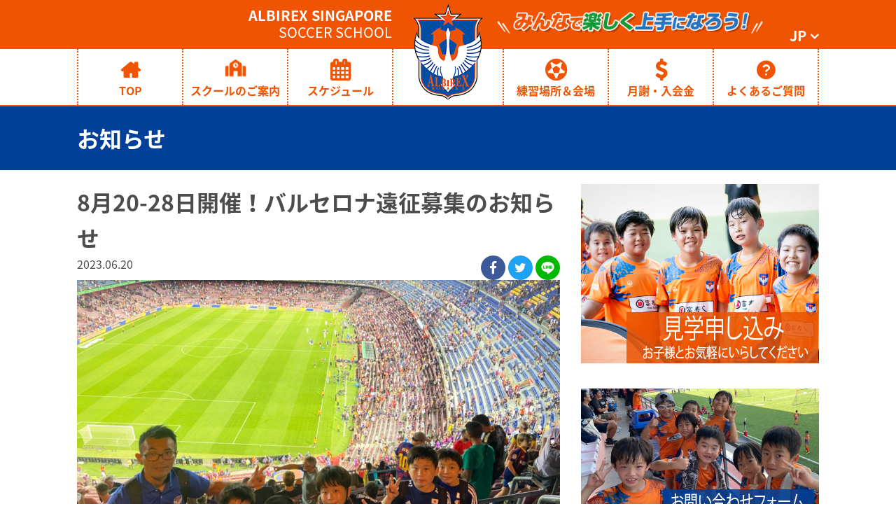

--- FILE ---
content_type: text/html; charset=UTF-8
request_url: https://school.albirex.com.sg/news/article/54609/
body_size: 4989
content:
<!doctype html>
<html lang="ja">
	<head>
		<meta charset="utf-8">
		<meta http-equiv="x-ua-compatible" content="ie=edge">
		<title>8月20-28日開催！バルセロナ遠征募集のお知らせ</title>
		<meta name="description" content="いつもアルビレックスシンガポールサッカースクールをご支援いただきありがとうございます。この度、8月2…">
		<meta name="keywords" content="シンガポール,ジョホールバル,マレーシア,サッカー,スクール,見学,体験,フットボール,スポーツ,子供,キッズ" />
		<meta property="og:title" content="8月20-28日開催！バルセロナ遠征募集のお知らせ">
		<meta property="og:description" content="いつもアルビレックスシンガポールサッカースクールをご支援いただきありがとうございます。この度、8月2…">
		<meta property="og:type" content="article">
		<meta property="og:url" content="https://school.albirex.com.sg/news/article/54609/">
		<meta property="og:image" content="https://school.albirex.com.sg/files/news_thumbnail/54609.jpg">
		<meta property="og:site_name" content="アルビレックス新潟シンガポールサッカースクール | ALBIREX NIIGATA SINGAPORE SOCCER SCHOOL">
		<meta name="twitter:card" content="summary_large_image" />
		<meta name="twitter:domain" content="https://www.albirex.com.sg" />
		<meta name="twitter:title" content="8月20-28日開催！バルセロナ遠征募集のお知らせ" />
		<meta name="twitter:description" content="いつもアルビレックスシンガポールサッカースクールをご支援いただきありがとうございます。この度、8月2…" />
		<meta name="twitter:image:src" content="https://school.albirex.com.sg/files/news_thumbnail/54609.jpg">
		<link href="https://use.fontawesome.com/releases/v5.0.6/css/all.css" rel="stylesheet">

			<!-- Global site tag (gtag.js) - Google Analytics -->
		<script async src="https://www.googletagmanager.com/gtag/js?id=G-560J2WP1Z3"></script>
		<script>
		  window.dataLayer = window.dataLayer || [];
		  function gtag(){dataLayer.push(arguments);}
		  gtag('js', new Date());

		  gtag('config', 'G-560J2WP1Z3');
		</script>
		<meta name="viewport" content="width=device-width">
		<link rel="shortcut icon" href="/favicon.ico">
		<link rel="apple-touch-icon" href="/img/apple-touch-icon.png">
		<link rel="stylesheet" href="https://cdnjs.cloudflare.com/ajax/libs/normalize/8.0.0/normalize.min.css">
		<link rel="stylesheet" href="https://cdnjs.cloudflare.com/ajax/libs/font-awesome/4.7.0/css/font-awesome.css">
		<link rel="stylesheet" href="/css/main.css">
		<script src="https://ajax.googleapis.com/ajax/libs/jquery/3.3.1/jquery.min.js"></script>
		<script src="/js/main.js"></script>


	</head>
	<body class="site-sg page-news lang-jp">
		<div id="fb-root"></div>
		
			<header>
			<div class="site-header">
				<a href="/"><h1 class="reset"><span class="container"><strong><b>ALBIREX SINGAPORE</b>SOCCER SCHOOL</strong></span></h1><em class="item-catch"><span class="container"><img src="/img/obj-catch.png" alt="みんなで楽しく上手になろう!"></span></em></a>
				<a href="/en/" class="en"><h1 class="reset"><span class="container"><strong><b>ALBIREX SINGAPORE</b>SOCCER SCHOOL</strong></span></h1><em class="item-catch"><span class="container"><img src="/img/en/obj-catch.png" alt="FOR THE FUTURE"></span></em></a>
				<div class="container lang-box only-pc">
					<div class="hidden_box">
						<label for="label1">JP<i class="fa fa-angle-down"></i></label>
						<input type="checkbox" id="label1"/>
						<div class="hidden_show">
							<ul class="reset">
								<a href="/"><li><img src="/img/jp.png" alt=""><p>日本語</p></li></a>
								<a href="/en/"><li><img src="/img/eng.png" alt=""><p>ENGLISH</p></li></a>
							</ul>
						</div>
					</div>
				</div>
			</div>
			<div class="nav-header">
				<div class="bg-drawer"></div>
				<nav class="wrapper-drawer nav-global">
					<div class="container">
						<div class="nav-drawer">
							<div class="language clearfix only-sm">
								<ul class="clearfix reset">
									<li class="current"><a href="/"><div class="flex"><img src="/img/jp.png" alt=""><p class="reset">日本語</p></div></a></li>
									<li><a href="/en/"><div class="flex"><img src="/img/eng.png" alt=""><p class="reset">ENGLISH</p></div></a></li>
								</ul>
							</div>
							<ul class="reset clearfix">
								<li class="nav-top"><a href="/">TOP</a><a href="/en/" class="en">TOP</a></li>
								<li class="nav-guidance"><a href="/guidance/">スクールのご案内</a><a href="/en/guidance/" class="en">About School</a></li>
								<li class="nav-schedule"><a href="/schedule/">スケジュール</a><a href="/en/schedule/" class="en">Schedule</a></li>
								<li class="nav-location"><a href="/location/">練習場所＆会場</a><a href="/en/location/" class="en">Venue</a></li>
								<li class="nav-fee"><a href="/fee/">月謝・入会金</a><a href="/en/fee/" class="en">Fees</a></li>
								<li class="nav-faq"><a href="/faq/">よくあるご質問</a><a href="/en/faq/" class="en">Q&amp;A</a></li>
							</ul>
						</div>
					</div>
				</nav><!--/.nav-global-->
				<div class="item-drawer">
					<div class="item-button-global">
						<button type="button" class="button-drawer">
						<span class="text-drawer-menu text-drawer">MENU</span>
						<span class="text-drawer-close text-drawer">CLOSE</span>
						</button>
					</div>
				</div><!--/.item-drawer-->
			</div><!--/.nav-header-->
		</header>


		<div class="content">
			<section>
				<div class="ttl-heavy"><h1 class="reset container">お知らせ</h1></div>
				<div class="main container clearfix">
					<article>
						<section>
							<div class="ttl-article"><h1 class="reset">8月20-28日開催！バルセロナ遠征募集のお知らせ</h1></div>
							<div class="clearfix">
								<div class="item-date">2023.06.20</div>
								<div class="item-sns">
									<ul class="reset">
										<li class="fb"><a href="https://www.facebook.com/sharer/sharer.php?u=https%3A%2F%2Fschool.albirex.com.sg%2Fnews%2Farticle%2F54609%2F"></a></li>
										<li class="tw"><a href="https://twitter.com/intent/tweet?text=8%E6%9C%8820-28%E6%97%A5%E9%96%8B%E5%82%AC%EF%BC%81%E3%83%90%E3%83%AB%E3%82%BB%E3%83%AD%E3%83%8A%E9%81%A0%E5%BE%81%E5%8B%9F%E9%9B%86%E3%81%AE%E3%81%8A%E7%9F%A5%E3%82%89%E3%81%9B%0D%0Ahttps%3A%2F%2Fschool.albirex.com.sg%2Fnews%2Farticle%2F54609%2F"></a></li>
										<li class="line"><a href="http://line.me/R/msg/text/?8%E6%9C%8820-28%E6%97%A5%E9%96%8B%E5%82%AC%EF%BC%81%E3%83%90%E3%83%AB%E3%82%BB%E3%83%AD%E3%83%8A%E9%81%A0%E5%BE%81%E5%8B%9F%E9%9B%86%E3%81%AE%E3%81%8A%E7%9F%A5%E3%82%89%E3%81%9B%0D%0Ahttps%3A%2F%2Fschool.albirex.com.sg%2Fnews%2Farticle%2F54609%2F"></a></li>
										<li class="wu only-sm"><a href="https://api.whatsapp.com/send?text=8%E6%9C%8820-28%E6%97%A5%E9%96%8B%E5%82%AC%EF%BC%81%E3%83%90%E3%83%AB%E3%82%BB%E3%83%AD%E3%83%8A%E9%81%A0%E5%BE%81%E5%8B%9F%E9%9B%86%E3%81%AE%E3%81%8A%E7%9F%A5%E3%82%89%E3%81%9B%0D%0Ahttps%3A%2F%2Fschool.albirex.com.sg%2Fnews%2Farticle%2F54609%2F"></a></li>
									</ul>
								</div>
							</div>
							<div class="body-article">

<img src="/files/tinymce/アートボード_11.png" /><br /><br />いつもアルビレックスシンガポールサッカースクールをご支援いただきありがとうございます。<br />この度、8月20日から8月28日の9日間、小学校3年生から6年生を対象にバルセロナ遠征を行いますのでお知らせいたします。<br /><h3>日程</h3>8月20(日)〜28日(月)<h3>対象</h3>小学校3〜6年生(<strong><span style="color: #ff0000;">サッカースクールに所属してなくても大歓迎！</span></strong>)<h3>内容</h3>・Ekkonoメソッド、スペイン人コーチによるトレーニング <br />・FCバルセロナのクラブミュージアム、エスパニョールホームスタジアムツアー <br />・バルセロナ観光(サグラダファミリア等) <br />・リーガエスパニョーラの試合観戦等<h3>費用</h3>$3,800〜$4,500程度(航空券込み)※変更となる場合があります。<br /><br /><h3>Ekkonoメソッドとは</h3>エコノメソッドはサッカーサービス・バルセロナ社が提供する『世界で通用するトップ選手育成』のためのプログラム。これまでパリ・サンジェルマンなどヨーロッパのトップクラブや一流選手たちに指導やアドバイスを施してきた実績をもつ。 指導方法は、判断力、想像力に⾧けた賢い選手の育成を目標としており、エコノメソッドを構成している ４つの要素 (ゲーム、コンセプト、認知、問いかけ) を使ったトレーニングを行うことで、さまざまな状況に適応して適切な対応ができる知的な選手を育てる。また、直接指導するだけでなく、コーチやチームスタッフに対しても助言をするなど、クラブ全体でアイデンティティの構築や価値を高めるためにコンサルティングを行う。<br /><br />公式サイト<br /><a href="https://ekkonocoaches.com/who-we-are">https://ekkonocoaches.com/who-we-are</a><br /><br /><br /><br />インタビュー記事<br />『サッカースクールに変革！スペイン式「エコノメソッド」（SingaLife2023年5月18日号）』<br /><a href="https://singalife.com/category/78428/">https://singalife.com/category/78428/<br /><br /><br /><img src="/files/tinymce/アートボード_12.png" /></a><br /><br /><br />サッカースクールに所属していなくても小学校3〜6年生であれば大歓迎！<br /><br />遠征についてのお問い合わせはこちら！<br /><a href="mailto:school@albirex.com.sg">school@albirex.com.sg</a>
							</div>
						</section>
						<div class="item-pagenation nextback">
<!--
							<a href="/news/article/54615/" class="pg-prev"><i class="fa fa-chevron-left" aria-hidden="true"></i>Prev</a>
-->
							<a href="/news/">一覧</a>
<!--
							<a href="/news/article/54583/" class="pg-next">Next<i class="fa fa-chevron-right" aria-hidden="true"></i></a>
-->
						</div>

					</article>

						<aside>
						<ul class="reset">
							<li><p><a href="/trial/"><img src="/img/banner/banner-trial-2024.png" alt="見学お申込み"></a></p><p><a href="/contact/"><img src="/img/banner/banner-contact-2024.png" alt="お問い合わせフォーム"></a></p></li>
							<li><div class="fb-page" data-href="https://www.facebook.com/AlbirexSoccerSchool/" data-tabs="timeline" data-small-header="true" data-adapt-container-width="true" data-height="530" data-hide-cover="false" data-show-facepile="false"><blockquote cite="https://www.facebook.com/AlbirexSoccerSchool/" class="fb-xfbml-parse-ignore"><a href="https://www.facebook.com/AlbirexSoccerSchool/">Albirex Singapore Soccer School（アルビレックス新潟シンガポールサッカースクール）</a></blockquote></div></li>
							<!--<li><a class="twitter-timeline" data-height="530" data-theme="light" data-link-color="#f05402" href="https://twitter.com/ALB_S_FC?ref_src=twsrc%5Etfw">Tweets by ALB_S_FC</a> <script async src="https://platform.twitter.com/widgets.js" charset="utf-8"></script></li>-->
							
							<li>
								<p><a href="https://www.albirex.com.sg/" target="_blank"><img src="/img/banner/banner-albw-2024.png" alt="シンガポール"></a></p>
								<p><a href="https://cheer.albirex.com.sg/" target="_blank"><img src="/img/banner/banner-cheer.jpg" alt="チア"></a></p>
							</li>
						</ul>
					</aside>


				</div><!--/.main-->
			</section>
		</div>

			<footer>
			<!--<section class="top-sponser">
				<div class="container">
					<h1>Sponsors</h1>
					<ul class="clearfix reset">
						<li><a href="#"><img src="/img/sponser/tokyo-tomatocafe.jpg" alt=""></a></li>
						<li><a href="#"><img src="/img/sponser/kubota.jpg" alt=""></a></li>
						<li><a href="#"><img src="/img/sponser/tokyo-tomatocafe.jpg" alt=""></a></li>
						<li><a href="#"><img src="/img/sponser/kubota.jpg" alt=""></a></li>
					</ul>
					<h1>Supporters Association</h1>
					<ul class="clearfix reset">
						<li><a href="#"><img src="/img/sponser/alkan.jpg" alt=""></a></li>
						<li><a href="#"><img src="/img/sponser/alkan.jpg" alt=""></a></li>
						<li><a href="#"><img src="/img/sponser/alkan.jpg" alt=""></a></li>
						<li><a href="#"><img src="/img/sponser/alkan.jpg" alt=""></a></li>
					</ul>
				</div>
			</section>-->
				<div class="container">
					<div class="row-lg">
						<div class="col"><div><img src="/img/logo.png" alt="Albirex Niigata Singapore アルビレックス新潟シンガポール"></div><p class="reset">Copyright © NSG Global Pte Ltd.</p></div>
						<div class="col">
							<ul class="reset">
								<!--<li><a href="/download/">各種お申込書ダウンロード</a></li>-->
								<li><a href="/privacypolicy/">プライバシーポリシー</a></li>
								<li><a href="/sitepolicy/">サイトポリシー</a></li>
								<li><a href="/terms-conditions/">利用規約</a></li>
							</ul>
						</div>
					</div>
					
				</div>
			</footer>
		


	<!-- PARTS /data/home/albirex-sg/albs-open/inc/templates/_parts/script.html -->

	</body>
</html>

--- FILE ---
content_type: text/css
request_url: https://school.albirex.com.sg/css/main.css
body_size: 9451
content:
@charset "UTF-8";
@import url(https://fonts.googleapis.com/earlyaccess/notosansjapanese.css);

html	{
	font-size: 62.5%;
	height: 100%;
}

body	{
	width: 100%;
	height: 100%;
	margin: 0;
	padding: 0;
	color: #4e4c4b;
	background-color: #ffffff;
	font-family: 'Noto Sans Japanese',"メイリオ", Meiryo,"HiraKakuPro-W3","ヒラギノ角ゴ Pro W3","Helvetica Neue", Helvetica, "Arial", "ＭＳ Ｐゴシック",sans-serif;
	font-size: 1.6rem;
	line-height: 1.6;
	overflow-x: hidden;
	box-sizing: border-box;
}
.clearfix:before, .clearfix:after { content: " "; display: table;}
.clearfix:after { clear: both;}
.clearfix {*zoom:1;}
em	{font-style: normal;}
img	{ max-width: 100%; height: auto; vertical-align: top;}
a img	{ border: none;}
a:hover img	{opacity:0.7;filter: alpha(opacity=70);}
a, a:hover, a:active {color: #f05402; text-decoration: none;}
.contents a:link, .contents a:visited {color: #f05402; text-decoration: none;}
.contents a:hover, .contents a:active {color: #014099; text-decoration: underline;}
article a	{word-break: break-all}
.reset, .reset > dt, .reset > dd	{margin: 0; padding: 0; list-style-type: none;}
.reset-t	{margin-top: 0; padding-top: 0;}
.reset-b	{margin-bottom: 0; padding-bottom: 0;}
ul.default, ol.default	{margin-left: 1.5em; padding: 0}
article	{margin: 0; padding: 0;}
hr.spacer	{padding: 15px 0; border: none;}
table	{border-collapse: collapse;}
input	{width: 90%; padding: 5px; border: 1px solid #a7a7a7; outline: none; border-radius: 3px; font-size: 1.0em;}
textarea	{width: 90%;height: 10em; padding: 5px; border: 1px solid #a7a7a7; outline: none; border-radius: 3px; font-size: 1.0em;}

header	{background-color: #f05402; border-bottom: 2px solid #f05402;}
header .site-header a	{display: block; color: #ffffff;}
	header .site-header a.en	{display: none;}
	.lang-en header .site-header a	{display: none;}
	.lang-en header .site-header a.en	{display: block;}
header .site-header a h1	{font-size: 1.2rem;  line-height: 1.2;}
header .site-header h1 span	{display: block;}
header .site-header h1 span:before	{display: block; content: ""; position: absolute; background: transparent url(../img/logo-arbirex.png) no-repeat center center;}
header .site-header h1 strong	{font-weight: normal;}
header .site-header h1 b	{display: block;}
header nav ul li a	{display: block; padding: 10px; background-color: #ffffff;font-weight: bold; text-align: left;}
header nav ul li a:hover, header nav ul li a:active	{color: #ffffff !important; background-color: #f05402;}
header nav ul li a:before	{display: inline-block; width: 20px;  height: 21px; overflow: hidden; line-height: 1.0; font-family: fontAwesome; font-size: 2.0rem; text-align: center;}
	header nav ul li a.en	{display: none}
	.lang-en header nav ul li a	{display: none}
	.lang-en header nav ul li a.en	{display: block}
header nav ul li.nav-top a:before	{content: "\f015";}
header nav ul li.nav-guidance a:before	{content: ""; width: 20px; height: 17px; background: transparent url(../img/nav-bg-guidance.png) no-repeat center 0px;; background-size: 20px 34px;}
header nav ul li.nav-schedule a:before	{content: "\f073";}
header nav ul li.nav-location a:before	{content: "\f1e3";}
header nav ul li.nav-fee a:before	{content: "\f155";}
header nav ul li.nav-faq a:before	{content: "\f059";}
header nav ul li.nav-guidance a:hover:before	{background-position: center bottom;}

.ttl-heavy	{ margin-bottom: 20px; padding: 20px 0; color: #ffffff; background-color: #014099;}
.ttl-bold h1	{ padding: 20px; color: #ffffff; background-color: #f05402; font-size: 1.6rem;}
.ttl-regular	{margin-bottom: 20px; padding: 10px 0; border-bottom: 1px solid #c7c7c7;}
.ttl-regular h1	{ display: table; margin: 0; padding: 0;  font-size: 1.6rem; }
.ttl-regular h1:before	{ display: table-cell; content: ""; width: 5px; height: 1.6em;  border-left: 5px solid #f05402; vertical-align: middle}
.page-top .top-news .ttl-top	{margin: 20px 0; padding: 10px 0;color: #f05402; border-bottom: 2px dotted #f05402; text-align: center;}
.page-top .top-schedule .ttl-top	{margin: 20px 0; padding: 50px 0 10px;color: #ffffff; border-bottom: 2px dotted #ffffff; text-align: center;}
.page-top .ttl-bold h1	{font-size: 2.0rem;}
.text-left, table th.text-left, table td.text-left	{ text-align: left;}
.text-center, table th.text-center, table td.text-center	{ text-align: center;}
.text-right, table th.text-right, table td.text-right	{ text-align: right;}
.text-orange	{color: #f05402;}

.bg-orange	{background-color: #f05402;}
.bg-silver	{background-color: #e7e7e7;}

.w-min	{width: 1%; white-space: nowrap;}
.w-max	{width: 100%;}
.w-50	{width: 50px !important;}
.w-100	{width: 100px !important;}

.fs-small	{font-size: 1.2rem}
.fs-middle	{font-size: 1.6rem}
.fs-large	{font-size: 2.0rem}
.table	{margin: 0; padding: 0; border-collapse: collapse;}
.table th, .table td	{padding: 10px; text-align: left; border-collapse: collapse; border: none;}
.table.underline th, .table.underline td	{border-bottom: 1px solid #c7c7c7;}
.table.narrow th, .table.narrow td	{padding: 5px;}

ul.flex{display: flex;justify-content: space-between; text-align: center;width: 100%;}
ul.flex li{padding: 0 5px;}

.ui-faq dt	{display: block;position: relative; margin-bottom: 10px; padding: 20px 0 0 20px; border-top: 1px solid #c7c7c7;  color: #f05402; font-weight: bold;}
.ui-faq dt:first-child	{padding-top: 0; border-top: none;}
.ui-faq dt:first-child:before	{ top: 0;}
.ui-faq dt:before	{display: inline-block; content: "Q"; position: absolute; top: 20px; ;left: 0;}
.ui-faq dd	{position: relative; padding: 0 0 20px 20px;}
.ui-faq dd:before	{display: inline; content: "A"; position: absolute; top: 0; ;left: 0; color: #014099; font-weight: bold;}
.ui-faq dd b	{color: #014099;}

.ui-form td.cell-entry button	{padding: 20px; border: none; cursor: pointer;}
.ui-form td.cell-entry button.bg-orange	{color: #ffffff;  background-color: #f05402;}
.ui-form td.cell-entry button.bg-silver	{color: #ffffff;  background-color: #a7a7a7;}
.ui-form td .note	{margin: 5px 0 0; padding: 0; color: #dd0000; font-size: 1.4rem;}
.ui-form td .note:before	{content: "\f071"; font-family: fontAwesome;}


.box	{padding: 20px;}
.solid	{border: 1px solid #c7c7c7}
.item-button	{text-align: center;}
.item-button a	{display: block; position: relative;margin: 0 auto; width: 80%; padding: 10px 0; border-radius: 5px; text-align: center; line-height: 1.0;}
.item-button a:hover	{-webkit-transition: all 0.5s;-moz-transition: all 0.5s;-ms-transition: all 0.5s;-o-transition: all 0.5s;transition: all 0.5s; text-decoration: none;}
.item-button a:after	{display: block; content: "\f054"; position: absolute; top: 50%; right: 10px; margin-top: -0.5em;font-family: fontAwesome;}
.item-button.bg-white a	{ color: #f05402;  border: 2px solid #f05402;}
.item-button.bg-white a:hover	{ color: #ffffff; background-color: #f05402;  border: 2px solid #f05402;}
.item-button.bg-white a:after	{ color: #f05402; }
.item-button.bg-white a:hover:after	{ color: #ffffff; }
.item-sns ul	{list-style-type: none;}
.item-sns ul li	{display: inline-block; width: auto;}
.item-sns ul li > *	{vertical-align: bottom;}
.item-tag	{margin: 20px 0;}
.item-tag ul	{font-size: 0;}
.item-tag ul li	{display: inline-block; margin-left: 5px; font-size: 1.4rem;}
.item-tag ul li:first-child	{margin-left: 0;}
.item-tag ul li a	{display: block; padding: 1px; border: 1px solid #f05402; border-radius: 3px; line-height: 1.0;;}
.item-tag ul li a:hover, .item-tag ul li a:active	{color: #ffffff; background-color: #f05402;}

.ui-calendar	{width: 100%; table-layout: fixed}
.ui-calendar th, .ui-calendar td	{padding: 1px; border: 1px solid #c7c7c7; font-size: 1.2rem;}
.ui-calendar thead th	{background-color: #e7e7e7;}
.ui-calendar tbody td	{height: 100px; vertical-align: top}
.ui-calendar tbody td span	{display: block; padding: 2px; font-size: 1.2rem; text-align: right}
.ui-calendar tbody td a	{display: block; height: 20px; overflow: hidden;color: #ffffff; border-radius: 3px;}
.content-modal{padding: 20px; background-color: #ffffff;}
.content-modal h1{margin: 0; padding: 0 0 1.0em;; border-bottom: 1px solid #c7c7c7; font-size: 2.0rem;}
.content-modal .button-close{text-align: center;}
.content-modal .button-close a{color: #333333;}
.content-modal .button-close a:before{display: inline-block; content: "\f00d"; width: 20px; height: 20px; line-height: 20px; margin-right: 5px; color: #999999; background-color: #e7e7e7; border-radius: 10px; font-family: fontAwesome; font-size: 1.2rem; vertical-align: 1px}
.item-sort-calendar	{margin-bottom: 20px;}
.item-sort-calendar ul li	{display: inline-block;}
.item-sort-calendar ul li a	{display: block; padding: 5px; color: #ffffff; border-radius: 3px; font-size: 1.2rem; text-align: center;}
.item-ctrl-date	{margin-bottom: 20px; text-align: center;}
.item-ctrl-date ul li	{display: inline-block; margin: 0 5px;  vertical-align: middle}
.item-ctrl-date ul li select	{height: 30px; line-height: 30px; border: 1px solid #c7c7c7; outline: none;}
.item-ctrl-date ul li a.link-prev, .item-ctrl-date ul li a.link-next	{display: block; width: 30px; height: 30px; line-height: 16px;overflow: hidden;}
.item-ctrl-date ul li a.link-prev:before	{display: block; content: "\f053"; width: 30px; height: 30px; line-height: 30px; text-align: center; color: #666666; background-color: #e7e7e7; font-family: fontAwesome; font-size: 1.2rem;}
.item-ctrl-date ul li a.link-next:before	{display: block; content: "\f054"; width: 30px; height: 30px; line-height: 30px; text-align: center; color: #666666; background-color: #e7e7e7; font-family: fontAwesome; font-size: 1.2rem;}
.item-sort-calendar{
  width: 100%;
	overflow: hidden
}
.item-sort-calendar .inner{
  width: 100%;
overflow-x: auto;
-webkit-overflow-scrolling: touch;
}
.item-sort-calendar ul {
  width: inherit;
  height: 40px;
  margin: 0 auto 2px auto;
  list-style: none;
	white-space: nowrap;
}
.item-pagenation.nextback	{ display: table; margin: 0 auto;margin-top: 30px;}
.item-pagenation.nextback a	{ display: table-cell; width: 200px; padding: 5px 0; border: 1px solid #f05402; text-align: center;background-color: #f05402;color: #FFFFFF;}
.item-pagenation.nextback a:hover{background-color: #FFFFFF;color: #f05402;transition: all .3s ease;border: 1px solid #f05402;}
.item-pagenation.nextback a i	{ font-size: 1.4rem; margin: 0 5px;}
.item-pagenation.nextback a.pg-next	{ width: 100px; border-left: none;}
.item-pagenation.nextback a.pg-prev	{ width: 100px; border-right: none;}

.item-pagenation.num	{display: table; margin: 0 auto;border-left: 1px solid #f05402; font-size: 0;}
.item-pagenation.num a, .item-pagenation.num b	{display: inline-block; width: 40px; height: 40px; line-height: 40px; border-top: 1px solid #f05402; border-right: 1px solid #f05402; border-bottom: 1px solid #f05402; font-size: 1.6rem; text-align: center;}
.item-pagenation.num b	{color: #ffffff; background-color: #f05402;}
	.top-news .clearfix	{margin-bottom: 20px;}
	.top-news .clearfix li > a	{display: block; padding: 10px;border-bottom: 1px solid #c7c7c7; font-weight: bold;}
	.top-news .clearfix li .field	{display: table; }
	.top-news .clearfix li .field > div, .top-news .clearfix li .field p	{display: table-cell; vertical-align: top}
	.top-news .clearfix li .field > div	{width: 150px;}
	.top-news .clearfix li .field > div img	{display: block; width: 140px;}
	.top-news .clearfix li p span	{display: block; color: #666666; font-size: 1.2rem; font-weight: normal;}

	.list-news .clearfix	{margin-bottom: 20px;}
	.list-news .clearfix li > a	{display: block; padding: 10px;border-bottom: 1px solid #c7c7c7; font-weight: bold;}
	.list-news .clearfix li .field	{display: table; }
	.list-news .clearfix li .field > div, .list-news .clearfix li .field p	{display: table-cell; vertical-align: top}
	.list-news .clearfix li .field > div	{width: 150px;}
	.list-news .clearfix li .field > div img	{display: block; width: 140px;}
	.list-news .clearfix li p span	{display: block; color: #666666; font-size: 1.2rem; font-weight: normal;}

	.top-schedule	{background:  transparent url(../img/bg-grass.png) repeat-x left top;}
	.top-schedule .clearfix	{text-align: center}
	.top-schedule .clearfix li	{display: inline-block; margin: 0 0 20px 5px; font-size: 1.4rem; line-height: 1.4; vertical-align: middle;}
.top-schedule .clearfix li:first-of-type{margin-left: 0;}
	.top-schedule .clearfix li.jy	{font-size: 1.0rem;}
.top-schedule p{font-size: 2.0rem;font-weight: bold;color: #FFFFFF;}
	.top-schedule .clearfix li a	{display: block; width:200px; height: 125px; margin: 0 auto; color: #f05402; background-color: #ffffff; text-align: center;box-shadow: 0 12px 10px -6px rgba(0,0,0,.3);border-radius: 5px;}
	.top-schedule .clearfix li a:before	{display: block; content: ""; height: 10px;}
	.top-schedule .clearfix.academy-box li a:before	{display: block; content: ""; height: 30px;}
	.top-schedule .clearfix li a:after	{display: block; content: "\f138"; margin-top: 5px; font-family: fontAwesome; font-size: 2.0rem; line-height: 1.0;}
	.top-schedule .clearfix li a:hover, .top-schedule .clearfix li a:active	{color: #ffffff;  background-color: #f05402}
	.top-schedule .clearfix li a strong	{display: block; font-size: 3.0rem;}
	.top-schedule .clearfix li.jy a strong	{font-size: 2.0rem; line-height: 1.2;}

	.top-content	{margin-bottom: 20px; padding-bottom: 10px; background-color: #f05402;}
	.top-content .clearfix li > a	{display: block; margin: 10px 10px 0; padding: 10px; color: #4e4c4b; background-color: #ffffff; border-radius: 5px; font-weight: bold;}
	.top-content .clearfix li .field	{display: table; width: 100%;}
	.top-content .clearfix li .field > div, .top-content .clearfix li .field p	{display: table-cell; vertical-align: top}
	.top-content .clearfix li .field > div	{width: 150px;}
	.top-content .clearfix li .field > div img	{display: block; width: 140px; border-radius: 5px;}
	.top-content .clearfix li p	{position: relative;}
	.top-content .clearfix li p b	{display: block; color: #f05402; font-size: 2.0rem;}
	.top-content .clearfix li p span	{display: block; position: absolute; bottom: 0; right: 0; color: #666666; font-size: 1.2rem; text-align: right;}

	.top-sns .clearfix li,.clearfix aside ul li	{text-align: center;}
	.top-sns .clearfix li:first-child, .clearfix aside ul li:first-child{margin-bottom: 0; }
	.top-sns .clearfix li p{margin: 0 0 20px; padding: 0;}
	.clearfix aside ul li:first-of-type p:first-of-type	{ margin-top: 0;padding-top: 0;}
	.clearfix aside ul li p	{padding-top: 20px;}
	
.top-sponser{background-color: #FFFFFF;padding-bottom: 30px;}
	.top-sponser .container {padding-top: 40px; color: #f05402; border-top: 1px solid #d9d9d9;}
	.top-sponser h1	{margin: 20px 0; padding: 10px 0;color: #f05402; border-bottom: 2px dotted #f05402; text-align: center;}
	.top-sponser ul {display: flex;flex-wrap: wrap;justify-content: center;align-items: center;}
	.top-sponser  li{width: 200px;margin-left: 10px;margin-bottom: 10px;} 

.page-news .item-sns ul li a{display: inline-block;width: 35px;height: 35px;border-radius: 50%;text-align:center;line-height: 35px;}
.page-news .item-sns ul li.fb a{background-color: #3C5A99;}
.page-news .item-sns ul li.fb a:before{display: inline-block;content: "\f39e";width: 35px;height: 35px;line-height: 35px;font-family: "Font Awesome 5 Brands";font-size: 1.8rem;color: #FFFFFF;}
.page-news .item-sns ul li.tw a{background-color: #1DA1F2;}
.page-news .item-sns ul li.tw a:before{display: inline-block;content: "\f099";width: 35px;height: 35px;line-height: 35px;font-family:"fontAwesome" ;font-size: 1.8rem;color: #FFFFFF;}
.page-news .item-sns ul li.line a{display: inline-block;width: 35px;height: 35px;line-height: 35px;background: #00B900 url("../img/line.png") no-repeat center center;background-size: 25px;}
.page-news .item-sns ul li.wu a{display: inline-block;width: 35px;height: 35px;line-height: 35px;background: #25D366 url("../img/WhatsApp.png") no-repeat center center;background-size: 25px;}
	
.page-guidance .profile{margin-bottom: 20px;}
.page-guidance .profile p{margin-bottom: 0;}
	.page-guidance .profile li .clearfix	{margin-bottom: 50px;}
	.page-guidance .profile li .clearfix .spec .table th, .page-guidance .profile li .clearfix .spec .table td	{font-size: 1.2rem;;}
	.page-guidance .profile li .clearfix .spec .table th	{width: 100px;}
	.page-guidance .profile th{vertical-align: top;background-color: #014099;text-align: center;color: #FFFFFF;}
.page-guidance .table.narrow th, .page-guidance .table.narrow td{padding-top: 15px;}
.page-guidance .table.narrow td{padding-left: 10px;}
	.page-guidance .profile li{margin-bottom: 10px;}

	.page-faq .boxfaq {position: relative;margin: 0 0 20px;padding: 5px;background: #EDEDED;border-radius: 10px;}
	.page-faq .boxfaq .box-title {position: relative;background: #fff;padding: 10px 5px 10px 40px;color: #f05402;border-radius: 10px;font-weight: bold;}
	.page-faq .boxfaq .box-title:before {
		content: "Q";
		display: inline-block;
		line-height: 40px;
		position: absolute;
		color: #FFFFFF;
		background: #f05402;
		font-weight: bold;
		width: 40px;
		text-align: center;
		height: 40px;
		left: -10px;
		top: 20px;
		transform: translateY(-50%);
		border: solid 3px white; 
		border-radius: 50%;
	}
	.page-faq .boxfaq .box-title:after {
		content: "A";
		display: inline-block;
		line-height: 40px;
		position: absolute;
		color: #FFFFFF;
		background: #014099;
		font-weight: bold;
		width: 40px;
		text-align: center;
		height: 40px;
		left: -10px;
		bottom: -80px;
		transform: translateY(-50%);
		border: solid 3px white; 
		border-radius: 50%;
	}
	.page-faq .boxfaq p {padding: 20px 20px 15px 40px;margin: 0;}
	.page-faq .boxfaq p b{color: #014099}

.page-download table tr{border-bottom: 1px solid #d9d9d9}
.page-download table tr:first-of-type{border-top: 1px solid #d9d9d9}
.page-download table th{padding: 20px;border-right: 1px solid #d9d9d9;background-color: #ECECEC;font-weight: normal}
.page-download table td{width: 580px;padding: 20px;}

.page-location iframe{margin-top: 15px;}
.page-location .bus{border: 1px solid #014099}
.page-location .bus .ttl-bold h1{background-color: #014099;} 
.page-location .bus .bus-txt{padding: 0 10px 20px;}
.page-location .bus table{width: 100%;margin: 0 auto;border-top: 1px solid #ddd;border-bottom: 1px solid #ddd;}
.page-location .bus table th{background: #EDEDED;font-weight: bold;padding: 15px;border-bottom: 1px solid #ddd;}
.page-location .bus table td{padding: 15px;border-bottom: 1px solid #ddd;}

.page-joholbahru .table .date td:first-of-type{width: 100px;}
.page-joholbahru .table .place th{width: 100px;}
footer	{
	margin-top: 40px;
	padding: 0 0 20px;
	color: #ffffff;
	background-color: #ea5404;
}
footer .row-lg .col div img{width: 200px;}
footer ul.reset li a{color: #FFFFFF}
.site-mm footer{background-color: #014099;}
.site-mm.page-trial .table,.site-mm.page-contact .table{width: 100%;}
.site-mm.page-trial .table td,.site-mm.page-contact .table td{font-size: 18px;}

/*-----en------*/

.page-terms-conditions ol {
  counter-reset:number;
  list-style-type: none!important; 
  padding:0;
}
.page-terms-conditions ol li {
  position: relative;
  padding-left: 30px;
	padding-bottom: 15px;
}
.page-terms-conditions ol li:before{
  position: absolute;
  counter-increment: number;
  content: counter(number);
  display:inline-block;
  background: #f05402;
  color: #FFFFFF;
  font-weight:bold;
  font-size: 15px;
  border-radius: 50%;
  left: 0;
  width: 25px;
  height: 25px;
  line-height: 25px;
  text-align: center;
}

.box-trial{background-color: #f05402;height: 80px;color: #FFFFFF}
.box-trial a{color: #FFFFFF;line-height: 80px;font-size: 18px;font-weight: bold;display: block;text-align: center;}
.box-contact{background-color: #014099;height: 80px;color: #FFFFFF}
.box-contact a{color: #FFFFFF;line-height: 80px;font-size: 20px;font-weight: bold;display: block;text-align: center}

@media (max-width: 320px) {

.bg-horizontal.content-sns ul.reset.clearfix li:first-child iframe {  width: 300px !important;}
	.top-content .clearfix li .field p{font-size: 1.2rem!important}
}


@media (max-width: 375px) {

.bg-horizontal.content-sns ul.reset.clearfix li:first-child iframe {  width: 355px !important;}
}


@media (max-width: 834px) {
.container-sm	{padding-right: 10px;padding-left: 10px;}
	.only-sm{display: block;}
	.only-pc{display: none!important;}
	.fs-13{font-size: 13px;}
	.fs-23{font-size: 23px;}
	
header .site-header a	{position: relative; height: 60px; margin-right: 50px; z-index: 10;}
header .site-header h1 span	{padding: 15px 0 0 52px;}
header .site-header h1 span:before	{top: 5px; left: 5px; width: 37px; height: 50px; background-size: 37px 50px;}
header .item-catch	{display: none;}
header nav ul li a	{border-bottom: 1px solid #f47431;}
header nav ul li a:before, header nav ul li.nav-guidance a:before	{margin-right: 5px;}


header {
	position: fixed;
	top: 0;
	left: 0;
	width: 100%;
	z-index: 100;
}

.nav-header {
	position: absolute;
	top: 0;
	left: 0;
	width: 100%;
}

.nav-header .item-drawer {
	  width: 100%;
	position: relative;
	height: 50px;
	margin-top: 5px;
}

.nav-header a {
	color: #f05402 !important; 
	text-decoration: none;
	color: #ffffff;
}

.nav-header a:visited {
	color: #f05402; 
}

.nav-header .bg-drawer {
	width: 100%;
	height: 100%;
	position: fixed;
	z-index: 900;
	background-color: rgba(51, 51, 51, 0.5);
	display: none;
	top: 0;
	left: 0;
}

.item-button-global {
	position: fixed;
	right: 0;
	top: 0;
	width: 50px;
	z-index: 999;
}
.item-button-global button:before {
	display: block;
	content: "\f0c9";
	width: 50px;
	padding-top: 10px;
	color: #ffffff;
	font-family: fontAwesome;
	font-size: 2.0rem;
	text-align: center;
}
.item-button-global button.active:before {
	/*padding-top: 0;*/
	content: "\f00d";
	color: #f05402;
}
.item-button-global.none {
  display: none;
}


.nav-header .button-drawer {
	display: block;
	background: none;
	border: none;
	padding: 0;
	width: 50px;
	height: 50px;
	letter-spacing: 0.1em;
	cursor: pointer;
	z-index: 950;
	text-align: center;
	outline: none;
}


.nav-header .button-drawer.active .nav-header_text {
  display: none;
}

.nav-header .button-drawer.active .zdo_drawer_close {
  display: block;
}

.nav-header .drawer-bar {
	display: block;
	width: 23px;
	height: 1px;
	margin: 5px auto;
	transition: all 0.2s;
	transform-origin: 0 0;
}

.nav-header .text-drawer {
	display: block;
	height: 12px;
	color: #ffffff;
	text-align: center;
	font-size: 10px;
	letter-spacing: 0.08em;
}

.nav-header .text-drawer-close {
	display: none;
	color: #f05402;
	text-align: center;
}

.nav-header .button-drawer.active .text-drawer-close {
	display: block;
	/*position: fixed;*/
}

.nav-header .button-drawer.active .text-drawer-menu {
	display: none;
}

.wrapper-drawer.nav-global {
  width: 312px;
  height: 100%;
  /*transition: all 0.2s;*/
  transform: translate(312px);
  -webkit-transform: translate(312px); 
  position: fixed;
  top: 0;
  right: 0;
  z-index: 925;
  background-color: #ffffff;
	overflow: scroll;
}

.nav-header .wrapper-drawer.open {
  transform: translate(0);
  -webkit-transform: translate(0); 
}

.nav-header .nav-drawer {
	padding: 60px 0 0;
}

/*+++ Default Button Color +++*/
.nav-header .button-drawer {
  color: #000000;
}

.nav-header .button-drawer .drawer-bar {
  background-color: #000000;
}
	.nav-drawer .language{padding-bottom: 20px;}
	.nav-drawer .language li{float: left;width: 156px;position: relative;}
	.nav-drawer .language li.current{background-color: #f05402;color: #FFFFFF}
	.nav-drawer .language li.current:after{position: absolute;content: "";width: 0;height: 0;bottom: -20px;left: calc(50% - 20px);border-left: 20px solid transparent;border-right: 20px solid transparent;border-top: 20px solid #f05402;}
	.nav-drawer .language li .flex{display: flex;align-items: center;justify-content: center}
	.nav-drawer .language li .flex img{width: 15%;margin-right: 10px;}
	.nav-drawer .language li .flex p{font-size: 1.4rem;}
	header nav .language ul li a:hover, header nav .language ul li a:active{background-color:#f05402;color: #FFFFFF;opacity: 0.7; }
	header nav .language ul li a{background-color: #EDEDED;border-bottom: none;}
	header nav .language li.current a{background-color: #f05402;}
	header nav .language li.current a p{color: #FFFFFF;}
	.lang-en header nav .language ul li a{display: block!important;}
	
.nav-drawer ul li	{font-size: 1.6rem;}

	.content	{padding-top: 60px;}
	.main.clearfix article	{margin-bottom: 50px;}
	.main.clearfix aside	{padding-top: 50px; border-top: 10px solid #e7e7e7;}

.ttl-heavy	{ padding: 20px 10px;}
.ttl-heavy h1	{ font-size: 1.6rem;}
.page-top .ttl-bold	{margin-bottom: 0; padding: 10px; text-align: left;}

.ui-faq dt	{padding: 20px 20px 0 30px; }
.ui-faq dt:before	{top: 20px; ;left: 10px;}
.ui-faq dd	{padding: 0 10px 20px 30px;}
.ui-faq dd:before	{top: 0; ;left: 10px;}

form table.ui-form th, form table.ui-form td	{display: block; padding: 10px; background-color: #e7e7e7; text-align: left; font-size: 1.4rem;}
form table.ui-form th	{margin-top: 1px; padding-bottom: 0; }
form table.ui-form tr:first-child th	{margin-top: 0;}

form table.ui-form td input, form table.ui-form td textarea	{width: 90%; background-color: #ffffff; border: none; outline: none;}
form table.ui-form td.cell-entry	{background-color: #c7c7c7; text-align: center;}

	.top-schedule { background-size: contain;}
	.top-schedule p{ font-size: 1.6rem;margin-left: 10px;}
	.top-schedule .clearfix li a strong{font-size: 2.3rem;}
	.top-schedule .clearfix li:nth-child(3n+1){margin-left: 0;}
	.top-schedule .clearfix li a{display: block; width:115px; height: 125px; margin: 0 auto; color: #f05402; background-color: #ffffff; text-align: center;}
	.site-mm.page-top.lang-en .top-schedule .clearfix li a{height: 105px;}
	
	.page-guidance .w-100{width: 50px!important;}
	.page-guidance .profile li .clearfix .table	{border-top: 1px solid #c7c7c7;}
	.page-guidance .profile li .clearfix p.reset	{margin-bottom: 20px; text-align: center;}
	.page-location .table th, .page-location .table td	{font-size: 1.2rem;}
	.page-location .table th	{white-space: nowrap;}

	.page-joholbahru .table th, .page-joholbahru .table td	{font-size: 1.2rem;}
	.page-joholbahru .table .place th{width: 80px;}
	.page-joholbahru .table th	{white-space: nowrap;}
	.page-joholbahru .table .date td:first-of-type{width: 65px;}
	.page-joholbahru iframe{width: 100%;}

	.top-content .clearfix li .field > div{width: 100px;}
	.top-content .clearfix li .field > div img{width: 90px;}
	.top-content .clearfix li p b{font-size: 1.6rem;}
	.top-content .clearfix li .field p	{font-size: 1.4rem;}
	
	.top-sponser .container {padding-top: 20px;border-top: 1px solid #d9d9d9;}
	.top-sponser{padding: 10px;}
	.top-sponser ul.clearfix {width: 100%;margin: 0 auto;}
	.top-sponser .clearfix li{float: left;width: 33.333%;margin-bottom: 20px;margin-left: 0;}
	
	.top-sns .clearfix ul{display: flex;flex-wrap: wrap;}
	.top-sns .clearfix ul li{width:calc(50% - 10px);margin: 20px 5px 0;}
	.top-sns .clearfix li p{margin:0;}
	.clearfix aside ul li:first-of-type p:first-of-type{margin-top: 0;}
	.clearfix aside ul li p{margin-bottom: 20px;}
	
	.box-contact a,.box-trial a{font-size: 14px;}
	
	
	
	
	.page-location iframe{width: 100%;}
	.page-location .bus table{width: 95%;margin: 0 auto;border-top: none;border-bottom: 1px solid #ddd;}
	.page-location .bus table th{font-weight: bold;padding: 10px 0;border-bottom: 1px solid #ddd;display: block;width: 100%;}
	.page-location .bus table td{padding: 10px 0;border-bottom: 1px solid #ddd;display: block;width: 100%;}
	.page-location .bus table td:last-of-type{border-bottom: none;}
	.page-news .ttl-article h1	{padding: 0 10px; font-size: 2.0rem;}
	.page-news .item-sns	{margin-top: 20px; padding: 10px; border-top: 1px solid #c7c7c7; border-bottom: 1px solid #c7c7c7;}
	.page-news .item-date, .page-news .body-article	{padding: 0 10px;}
	
	
	.site-mm.page-1stASEANDeafFootballChampionship .member-mm table{font-size: 13px;}
	.site-mm.page-guidance tr th:first-of-type{width: 60px;}
	.table tr:not(:first-child) th span {
    writing-mode: vertical-lr;
}
	
	footer .row-lg .col:first-child{
		padding: 20px 0;
		border-bottom: 1px solid rgba(253,253,253,0.5);
		font-size: 3vw;
		text-align: center;
	}
	footer ul.reset li a{
		display: block;
		padding: 10px;
		border-bottom: 1px solid rgba(253,253,253,0.5);
	}
	.site-mm footer .container:nth-child(2){padding: 0 20px;}

}




@media (min-width: 835px) {
	.container	{
	width: 1060px;
	margin-right: auto;
	margin-left: auto;}
.page-top .ttl-bold h1	{font-size: 3.0rem;}
	.only-sm{display: none!important;}
	.only-pc{display: block;}
header .site-header a	{height: 70px;}
header .site-header a:hover	{background-color: #f47431;-webkit-transition: all 0.5s;-moz-transition: all 0.5s;-ms-transition: all 0.5s;-o-transition: all 0.5s;transition: all 0.5s; text-decoration: none;}
header .site-header a h1	{font-size: 2.0rem;}
header .site-header h1 span	{position: relative;}
header .site-header h1 strong	{display: block; position: absolute; top: 10px; left: 0; width: 450px; text-align: right;}
header .site-header h1 span:before	{display: block; position: absolute; content: ""; top: 6px; left: 480px; width: 100px; height: 136px;}
header nav	{background-color: #ffffff;}
header nav ul	{border-right: 2px dotted #f05402;}
header nav ul li	{float: left; width: 148px; border-left: 2px dotted #f05402;}
header nav ul li a	{height: 80px; padding: 0; text-align: center;}
header nav ul li a:before	{display: block; width: 40px; height: 30px; margin: 0 auto 2px; padding-top: 15px; overflow: hidden; line-height: 1.0; font-family: fontAwesome; font-size: 3.0rem; text-align: center;}
header nav ul li.nav-guidance a:before	{content: ""; width: 29px; height: 24px; margin: 0 auto 5px; padding-top: 18px; background: transparent url(../img/nav-bg-guidance.png) no-repeat center 15px;; background-size: 29px 48px;}
header nav ul li.nav-schedule	{ border-right: 2px dotted #f05402;}
header nav ul li.nav-location	{margin-left: 156px;}
header nav ul li.nav-guidance a:hover:before	{background-position: center -10px;}
	.lang-en header nav ul li a.en	{font-size: 1.4rem;}
header .item-catch	{display: block; position: absolute; top: 16px; right: 80px; width: 100%;}
header .item-catch .container	{display: block; text-align: right}
header .item-catch .container img{width: 380px;}
header a:hover .item-catch .container img	{opacity: 1;filter: alpha(opacity=100);}
	
	header .site-header .container.lang-box{position: relative;}
	header .hidden_box{position: absolute;top: -35px;right: 0;z-index: 10;width: 200px;}
	header .hidden_box label{color: #FFFFFF;font-weight: bold;font-size: 20px;display: block;text-align: right;}
	header .hidden_box label i{font-weight: bold;margin-left: 5px;}
	header .hidden_box input {display: none;}
	header .hidden_box .hidden_show {height: 0;padding: 0;overflow: hidden;opacity: 0;}
	header .hidden_box .hidden_show  ul{color: #FFFFFF;}
	header .hidden_box .hidden_show a {width: 100%;height: 100%;display: block;background-color: #f05402;border-bottom: 1px solid #FFFFFF;}
	header .hidden_box .hidden_show a:last-of-type {border-bottom: none;}
	header .hidden_box .hidden_show li {display: flex;align-items: center;padding: 10px 0;justify-content: center;}
	header .hidden_box .hidden_show li img{margin-right: 10px;width: 25px;height: 100%;}
	header .hidden_box .hidden_show li p{margin: 0;padding: 0;}
	header .hidden_box input:checked ~ .hidden_show {padding: 0; height: auto; opacity: 1;}.nav-header .button-drawer { display: none;}
	
	.site-mm header .hidden_box .hidden_show a{background-color: #014099;}

	.main.clearfix article	{float: left; width: 690px;}
	.main.clearfix aside	{float: right; width: 340px;}


.mv	{
	position: relative;
	overflow: hidden;
	z-index: 0;
}

.mv a:hover img	{
	opacity: 1;
}

.mv img	{
	display: block;
	position: relative;
	/*opacity: 0.75;
	filter: alpha(opacity=75);*/
}

.item-swiper	{
	max-width: 1060px;
	margin: 0 auto;
}

.swiper-container	{
	overflow: visible;
}

div.swiper-slide	{
	width: 1060px !important;
	margin: 0 !important;
	position: relative;
}

div.swiper-slide:after	{
	content: "";
	display: block;
	position: absolute;
	top: 0;
	left: 0;
	width: 100%;
	height: 100%;
	background-color: rgba(0,0,0,0.75);
	z-index: 900;
}

.mv div.swiper-slide.swiper-slide-active:after	{
	content: none;
}

form table.ui-form th, form table.ui-form td	{padding: 10px; border: 1px solid #c7c7c7;}
form table.ui-form th	{background-color: #e7e7e7; text-align: left;width: 260px;}
	
.item-button a	{width: 300px;}
.item-date	{float: left; width: 50%; }
.item-sns	{float: right; width: 50%; text-align: right;}
.item-sns ul	{text-align: right;}
.item-sns ul	{text-align: right;}

.ui-calendar tbody td span	{padding: 5px; font-size: 1.4rem;}
.ui-calendar tbody td a	{height: auto; overflow: visible;}
.content-modal{width: 600px; margin: auto; padding: 20px;}
.item-ctrl-date	{text-align: left;}

	.top-content .contents-inner {display: flex;flex-wrap: wrap;align-items: center;justify-content: center;}
	.top-content .clearfix li{width: 525px; margin: 0 0 10px 10px;float: left;}
	.top-news .clearfix li{width: 525px; margin: 0 0 10px 10px;float: left;}
	.top-news .clearfix li:nth-of-type(2n+1), .top-content  .clearfix li:nth-of-type(2n+1)	{margin-left: 0;}
	.top-news .clearfix li > a	{padding: 0;  color: #ffffff; background-color: #f05402; border-bottom: none; border-radius: 5px; overflow: hidden;}
	.top-news .clearfix li .field > div	{width: 260px;}
	.top-news .clearfix li .field > div img	{width: auto;}
	.top-news .clearfix li p	{position: relative; padding: 60px 10px 10px;}
	.top-news .clearfix li p span	{position: absolute; top: 10px; left: 0px; padding: 10px; color: #f05402; background-color: #ffffff; line-height: 1.0;}
	.top-content	{padding: 20px 0 0;}
	.top-content .clearfix li > a	{margin: 0;}

	.top-sns .clearfix li{float: right;}
	.top-sns .clearfix li.sns	{width: 32.075%; margin: 0 0 1.886% 1.886%;}
	.top-sns .clearfix li:nth-child(odd)	{margin-left: 0;}
	.top-sns .clearfix ul{display: flex;flex-wrap: wrap;}
	.top-sns .clearfix ul li{width: calc(50% - 20px);margin-left: 20px;}
	.top-sns .box-trial,.top-sns .box-contact{height:225px;}
	.top-sns .box-trial a,.top-sns .box-contact a{line-height: 225px;text-align: center;}

	.page-guidance .profile li .clearfix p	{float: left; width: 160px;}
	.page-guidance .profile li .clearfix .spec	{float: right; width: 500px;}
	.page-guidance .profile li .clearfix .spec .table	{border-top: 1px solid #c7c7c7;}
	.page-location .bus table td{height: 60px;}
	
	.site-mm.page-1stASEANDeafFootballChampionship .member-mm{display: flex;align-items: center;justify-content: center;}
	.site-mm.page-1stASEANDeafFootballChampionship .member-mm table{width: 50%;}
	.row-lg{display: table;}
	.row-lg > .col{display: table-cell;}
	footer .row-lg{width: 100%;padding-top: 30px;}
	footer .row-lg .col p.reset{font-size: 11px;margin-top: 5px;}
	footer .row-lg .col:last-child{text-align: right;vertical-align: bottom;}
	footer ul.reset li{
		display: inline-block;
		margin-left: 10px;
		padding-left: 10px;
		border-left: 1px solid #ffffff;
		line-height: 1.0;
	}
	footer ul.reset li:first-child{
		margin-left: 0;
		padding-left: 0;
		border-left: none;
	}
	

}

@media (min-width: 960px) {
}

@media (min-width: 1060px) {
.item-mv img	{width: 1060px}
}

@media all and (-ms-high-contrast: none){
}

.site-mm header	{background-color: #014099;}
.site-mm footer .footer-link{background-color: #014099;}
.site-mm .ttl-heavy	{ background-color: #f05402;}
.site-mm .ttl-bold h1	{ background-color: #014099;}
.site-mm .ttl-regular h1:before	{ border-left: 5px solid #014099;}
.site-mm .top-content	{background-color: #014099;}

@media (min-width: 835px) {
	.site-mm header .site-header a:hover	{background-color: #4170b3;}
	.site-mm .top-news .clearfix li > a	{background-color: #014099;}}



--- FILE ---
content_type: application/javascript
request_url: https://school.albirex.com.sg/js/main.js
body_size: 418
content:
// Facebook
(function(d, s, id) {
  var js, fjs = d.getElementsByTagName(s)[0];
  if (d.getElementById(id)) return;
  js = d.createElement(s); js.id = id;
  js.src = 'https://connect.facebook.net/ja_JP/sdk.js#xfbml=1&version=v3.1';
  fjs.parentNode.insertBefore(js, fjs);
}(document, 'script', 'facebook-jssdk'));


// Global Nav
$(function () {
	$('.item-button-global .button-drawer').click(function () {
		$(this).toggleClass('active');
		$('.bg-drawer').fadeToggle();
		$('nav.nav-global').toggleClass('open');
		$('.item-button-team').toggleClass('none');
	})
	$('.bg-drawer').click(function () {
		$(this).fadeOut();
		$('.item-button-global .button-drawer').removeClass('active');
		$('nav.nav-global').removeClass('open');
		$('.item-button-team').removeClass('none');
	});
})